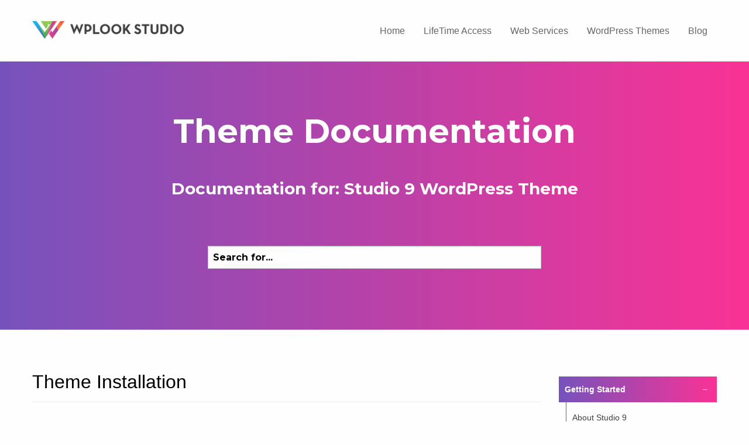

--- FILE ---
content_type: text/html; charset=UTF-8
request_url: https://wplook.com/docs/studio9-wordpress-theme/getting-started-studio9-wordpress-theme/theme-installation-2-3/
body_size: 12056
content:

<!DOCTYPE html>
<html lang="en-US">
<head>
	<!--  Basic Page Needs -->
	<meta charset="UTF-8" />
	<!-- Mobile Specific Meta -->
	<meta name="viewport" content="width=device-width, minimum-scale=1, maximum-scale=1" />
	<meta http-equiv="x-ua-compatible" content="IE=edge" >
		<meta name='robots' content='index, follow, max-image-preview:large, max-snippet:-1, max-video-preview:-1' />

	<!-- This site is optimized with the Yoast SEO plugin v26.8 - https://yoast.com/product/yoast-seo-wordpress/ -->
	<title>Theme Installation - WPlook Documentation</title>
	<link rel="canonical" href="https://wplook.com/docs/studio9-wordpress-theme/getting-started-studio9-wordpress-theme/theme-installation-2-3/" />
	<meta property="og:locale" content="en_US" />
	<meta property="og:type" content="article" />
	<meta property="og:title" content="Theme Installation - WPlook Documentation" />
	<meta property="og:description" content="Upload the Theme Using FTP To add a new theme to your WordPress installation you must follow these basic steps: Download the theme archive&nbsp;and extract the files it contains. Use a FTP client (we recommend&nbsp;FileZilla) to access your host web server and upload the extracted folder, named studio9-wpl, to the wp-content/themes/ directory. Follow the below [&hellip;]" />
	<meta property="og:url" content="https://wplook.com/docs/studio9-wordpress-theme/getting-started-studio9-wordpress-theme/theme-installation-2-3/" />
	<meta property="og:site_name" content="WPlook Documentation" />
	<meta property="article:published_time" content="2017-04-24T15:08:05+00:00" />
	<meta property="article:modified_time" content="2020-02-15T16:33:28+00:00" />
	<meta property="og:image" content="https://wplook.com/docs/wp-content/uploads/2016/03/login.jpg" />
	<meta property="og:image:width" content="1200" />
	<meta property="og:image:height" content="799" />
	<meta property="og:image:type" content="image/jpeg" />
	<meta name="author" content="Diana" />
	<meta name="twitter:card" content="summary_large_image" />
	<meta name="twitter:label1" content="Written by" />
	<meta name="twitter:data1" content="Diana" />
	<meta name="twitter:label2" content="Est. reading time" />
	<meta name="twitter:data2" content="2 minutes" />
	<script type="application/ld+json" class="yoast-schema-graph">{"@context":"https://schema.org","@graph":[{"@type":"Article","@id":"https://wplook.com/docs/studio9-wordpress-theme/getting-started-studio9-wordpress-theme/theme-installation-2-3/#article","isPartOf":{"@id":"https://wplook.com/docs/studio9-wordpress-theme/getting-started-studio9-wordpress-theme/theme-installation-2-3/"},"author":{"name":"Diana","@id":"https://wplook.com/docs/#/schema/person/8399cbf85da601ae37647ba05b48c083"},"headline":"Theme Installation","datePublished":"2017-04-24T15:08:05+00:00","dateModified":"2020-02-15T16:33:28+00:00","mainEntityOfPage":{"@id":"https://wplook.com/docs/studio9-wordpress-theme/getting-started-studio9-wordpress-theme/theme-installation-2-3/"},"wordCount":396,"commentCount":0,"image":{"@id":"https://wplook.com/docs/studio9-wordpress-theme/getting-started-studio9-wordpress-theme/theme-installation-2-3/#primaryimage"},"thumbnailUrl":"https://wplook.com/docs/wp-content/uploads/2016/03/login-1024x682.jpg","articleSection":["Getting Started"],"inLanguage":"en-US","potentialAction":[{"@type":"CommentAction","name":"Comment","target":["https://wplook.com/docs/studio9-wordpress-theme/getting-started-studio9-wordpress-theme/theme-installation-2-3/#respond"]}]},{"@type":"WebPage","@id":"https://wplook.com/docs/studio9-wordpress-theme/getting-started-studio9-wordpress-theme/theme-installation-2-3/","url":"https://wplook.com/docs/studio9-wordpress-theme/getting-started-studio9-wordpress-theme/theme-installation-2-3/","name":"Theme Installation - WPlook Documentation","isPartOf":{"@id":"https://wplook.com/docs/#website"},"primaryImageOfPage":{"@id":"https://wplook.com/docs/studio9-wordpress-theme/getting-started-studio9-wordpress-theme/theme-installation-2-3/#primaryimage"},"image":{"@id":"https://wplook.com/docs/studio9-wordpress-theme/getting-started-studio9-wordpress-theme/theme-installation-2-3/#primaryimage"},"thumbnailUrl":"https://wplook.com/docs/wp-content/uploads/2016/03/login-1024x682.jpg","datePublished":"2017-04-24T15:08:05+00:00","dateModified":"2020-02-15T16:33:28+00:00","author":{"@id":"https://wplook.com/docs/#/schema/person/8399cbf85da601ae37647ba05b48c083"},"breadcrumb":{"@id":"https://wplook.com/docs/studio9-wordpress-theme/getting-started-studio9-wordpress-theme/theme-installation-2-3/#breadcrumb"},"inLanguage":"en-US","potentialAction":[{"@type":"ReadAction","target":["https://wplook.com/docs/studio9-wordpress-theme/getting-started-studio9-wordpress-theme/theme-installation-2-3/"]}]},{"@type":"ImageObject","inLanguage":"en-US","@id":"https://wplook.com/docs/studio9-wordpress-theme/getting-started-studio9-wordpress-theme/theme-installation-2-3/#primaryimage","url":"https://wplook.com/docs/wp-content/uploads/2016/03/login.jpg","contentUrl":"https://wplook.com/docs/wp-content/uploads/2016/03/login.jpg","width":1200,"height":799,"caption":"yourdomain.com/wp-admin"},{"@type":"BreadcrumbList","@id":"https://wplook.com/docs/studio9-wordpress-theme/getting-started-studio9-wordpress-theme/theme-installation-2-3/#breadcrumb","itemListElement":[{"@type":"ListItem","position":1,"name":"Home","item":"https://wplook.com/docs/"},{"@type":"ListItem","position":2,"name":"Theme Installation"}]},{"@type":"WebSite","@id":"https://wplook.com/docs/#website","url":"https://wplook.com/docs/","name":"WPlook Documentation","description":"","potentialAction":[{"@type":"SearchAction","target":{"@type":"EntryPoint","urlTemplate":"https://wplook.com/docs/?s={search_term_string}"},"query-input":{"@type":"PropertyValueSpecification","valueRequired":true,"valueName":"search_term_string"}}],"inLanguage":"en-US"},{"@type":"Person","@id":"https://wplook.com/docs/#/schema/person/8399cbf85da601ae37647ba05b48c083","name":"Diana","image":{"@type":"ImageObject","inLanguage":"en-US","@id":"https://wplook.com/docs/#/schema/person/image/","url":"https://secure.gravatar.com/avatar/ce7ed656731aa4b7fd65a45da803f9fe4f95b2250f5aa105df6f4cfaffa7e55e?s=96&d=mm&r=g","contentUrl":"https://secure.gravatar.com/avatar/ce7ed656731aa4b7fd65a45da803f9fe4f95b2250f5aa105df6f4cfaffa7e55e?s=96&d=mm&r=g","caption":"Diana"},"url":"https://wplook.com/docs/author/diana/"}]}</script>
	<!-- / Yoast SEO plugin. -->


<link rel='dns-prefetch' href='//fonts.googleapis.com' />
<link rel="alternate" type="application/rss+xml" title="WPlook Documentation &raquo; Feed" href="https://wplook.com/docs/feed/" />
<link rel="alternate" type="application/rss+xml" title="WPlook Documentation &raquo; Comments Feed" href="https://wplook.com/docs/comments/feed/" />
<link rel="alternate" type="application/rss+xml" title="WPlook Documentation &raquo; Theme Installation Comments Feed" href="https://wplook.com/docs/studio9-wordpress-theme/getting-started-studio9-wordpress-theme/theme-installation-2-3/feed/" />
<link rel="alternate" title="oEmbed (JSON)" type="application/json+oembed" href="https://wplook.com/docs/wp-json/oembed/1.0/embed?url=https%3A%2F%2Fwplook.com%2Fdocs%2Fstudio9-wordpress-theme%2Fgetting-started-studio9-wordpress-theme%2Ftheme-installation-2-3%2F" />
<link rel="alternate" title="oEmbed (XML)" type="text/xml+oembed" href="https://wplook.com/docs/wp-json/oembed/1.0/embed?url=https%3A%2F%2Fwplook.com%2Fdocs%2Fstudio9-wordpress-theme%2Fgetting-started-studio9-wordpress-theme%2Ftheme-installation-2-3%2F&#038;format=xml" />
<style id='wp-img-auto-sizes-contain-inline-css' type='text/css'>
img:is([sizes=auto i],[sizes^="auto," i]){contain-intrinsic-size:3000px 1500px}
/*# sourceURL=wp-img-auto-sizes-contain-inline-css */
</style>
<style id='wp-emoji-styles-inline-css' type='text/css'>

	img.wp-smiley, img.emoji {
		display: inline !important;
		border: none !important;
		box-shadow: none !important;
		height: 1em !important;
		width: 1em !important;
		margin: 0 0.07em !important;
		vertical-align: -0.1em !important;
		background: none !important;
		padding: 0 !important;
	}
/*# sourceURL=wp-emoji-styles-inline-css */
</style>
<style id='wp-block-library-inline-css' type='text/css'>
:root{--wp-block-synced-color:#7a00df;--wp-block-synced-color--rgb:122,0,223;--wp-bound-block-color:var(--wp-block-synced-color);--wp-editor-canvas-background:#ddd;--wp-admin-theme-color:#007cba;--wp-admin-theme-color--rgb:0,124,186;--wp-admin-theme-color-darker-10:#006ba1;--wp-admin-theme-color-darker-10--rgb:0,107,160.5;--wp-admin-theme-color-darker-20:#005a87;--wp-admin-theme-color-darker-20--rgb:0,90,135;--wp-admin-border-width-focus:2px}@media (min-resolution:192dpi){:root{--wp-admin-border-width-focus:1.5px}}.wp-element-button{cursor:pointer}:root .has-very-light-gray-background-color{background-color:#eee}:root .has-very-dark-gray-background-color{background-color:#313131}:root .has-very-light-gray-color{color:#eee}:root .has-very-dark-gray-color{color:#313131}:root .has-vivid-green-cyan-to-vivid-cyan-blue-gradient-background{background:linear-gradient(135deg,#00d084,#0693e3)}:root .has-purple-crush-gradient-background{background:linear-gradient(135deg,#34e2e4,#4721fb 50%,#ab1dfe)}:root .has-hazy-dawn-gradient-background{background:linear-gradient(135deg,#faaca8,#dad0ec)}:root .has-subdued-olive-gradient-background{background:linear-gradient(135deg,#fafae1,#67a671)}:root .has-atomic-cream-gradient-background{background:linear-gradient(135deg,#fdd79a,#004a59)}:root .has-nightshade-gradient-background{background:linear-gradient(135deg,#330968,#31cdcf)}:root .has-midnight-gradient-background{background:linear-gradient(135deg,#020381,#2874fc)}:root{--wp--preset--font-size--normal:16px;--wp--preset--font-size--huge:42px}.has-regular-font-size{font-size:1em}.has-larger-font-size{font-size:2.625em}.has-normal-font-size{font-size:var(--wp--preset--font-size--normal)}.has-huge-font-size{font-size:var(--wp--preset--font-size--huge)}.has-text-align-center{text-align:center}.has-text-align-left{text-align:left}.has-text-align-right{text-align:right}.has-fit-text{white-space:nowrap!important}#end-resizable-editor-section{display:none}.aligncenter{clear:both}.items-justified-left{justify-content:flex-start}.items-justified-center{justify-content:center}.items-justified-right{justify-content:flex-end}.items-justified-space-between{justify-content:space-between}.screen-reader-text{border:0;clip-path:inset(50%);height:1px;margin:-1px;overflow:hidden;padding:0;position:absolute;width:1px;word-wrap:normal!important}.screen-reader-text:focus{background-color:#ddd;clip-path:none;color:#444;display:block;font-size:1em;height:auto;left:5px;line-height:normal;padding:15px 23px 14px;text-decoration:none;top:5px;width:auto;z-index:100000}html :where(.has-border-color){border-style:solid}html :where([style*=border-top-color]){border-top-style:solid}html :where([style*=border-right-color]){border-right-style:solid}html :where([style*=border-bottom-color]){border-bottom-style:solid}html :where([style*=border-left-color]){border-left-style:solid}html :where([style*=border-width]){border-style:solid}html :where([style*=border-top-width]){border-top-style:solid}html :where([style*=border-right-width]){border-right-style:solid}html :where([style*=border-bottom-width]){border-bottom-style:solid}html :where([style*=border-left-width]){border-left-style:solid}html :where(img[class*=wp-image-]){height:auto;max-width:100%}:where(figure){margin:0 0 1em}html :where(.is-position-sticky){--wp-admin--admin-bar--position-offset:var(--wp-admin--admin-bar--height,0px)}@media screen and (max-width:600px){html :where(.is-position-sticky){--wp-admin--admin-bar--position-offset:0px}}

/*# sourceURL=wp-block-library-inline-css */
</style><style id='wp-block-image-inline-css' type='text/css'>
.wp-block-image>a,.wp-block-image>figure>a{display:inline-block}.wp-block-image img{box-sizing:border-box;height:auto;max-width:100%;vertical-align:bottom}@media not (prefers-reduced-motion){.wp-block-image img.hide{visibility:hidden}.wp-block-image img.show{animation:show-content-image .4s}}.wp-block-image[style*=border-radius] img,.wp-block-image[style*=border-radius]>a{border-radius:inherit}.wp-block-image.has-custom-border img{box-sizing:border-box}.wp-block-image.aligncenter{text-align:center}.wp-block-image.alignfull>a,.wp-block-image.alignwide>a{width:100%}.wp-block-image.alignfull img,.wp-block-image.alignwide img{height:auto;width:100%}.wp-block-image .aligncenter,.wp-block-image .alignleft,.wp-block-image .alignright,.wp-block-image.aligncenter,.wp-block-image.alignleft,.wp-block-image.alignright{display:table}.wp-block-image .aligncenter>figcaption,.wp-block-image .alignleft>figcaption,.wp-block-image .alignright>figcaption,.wp-block-image.aligncenter>figcaption,.wp-block-image.alignleft>figcaption,.wp-block-image.alignright>figcaption{caption-side:bottom;display:table-caption}.wp-block-image .alignleft{float:left;margin:.5em 1em .5em 0}.wp-block-image .alignright{float:right;margin:.5em 0 .5em 1em}.wp-block-image .aligncenter{margin-left:auto;margin-right:auto}.wp-block-image :where(figcaption){margin-bottom:1em;margin-top:.5em}.wp-block-image.is-style-circle-mask img{border-radius:9999px}@supports ((-webkit-mask-image:none) or (mask-image:none)) or (-webkit-mask-image:none){.wp-block-image.is-style-circle-mask img{border-radius:0;-webkit-mask-image:url('data:image/svg+xml;utf8,<svg viewBox="0 0 100 100" xmlns="http://www.w3.org/2000/svg"><circle cx="50" cy="50" r="50"/></svg>');mask-image:url('data:image/svg+xml;utf8,<svg viewBox="0 0 100 100" xmlns="http://www.w3.org/2000/svg"><circle cx="50" cy="50" r="50"/></svg>');mask-mode:alpha;-webkit-mask-position:center;mask-position:center;-webkit-mask-repeat:no-repeat;mask-repeat:no-repeat;-webkit-mask-size:contain;mask-size:contain}}:root :where(.wp-block-image.is-style-rounded img,.wp-block-image .is-style-rounded img){border-radius:9999px}.wp-block-image figure{margin:0}.wp-lightbox-container{display:flex;flex-direction:column;position:relative}.wp-lightbox-container img{cursor:zoom-in}.wp-lightbox-container img:hover+button{opacity:1}.wp-lightbox-container button{align-items:center;backdrop-filter:blur(16px) saturate(180%);background-color:#5a5a5a40;border:none;border-radius:4px;cursor:zoom-in;display:flex;height:20px;justify-content:center;opacity:0;padding:0;position:absolute;right:16px;text-align:center;top:16px;width:20px;z-index:100}@media not (prefers-reduced-motion){.wp-lightbox-container button{transition:opacity .2s ease}}.wp-lightbox-container button:focus-visible{outline:3px auto #5a5a5a40;outline:3px auto -webkit-focus-ring-color;outline-offset:3px}.wp-lightbox-container button:hover{cursor:pointer;opacity:1}.wp-lightbox-container button:focus{opacity:1}.wp-lightbox-container button:focus,.wp-lightbox-container button:hover,.wp-lightbox-container button:not(:hover):not(:active):not(.has-background){background-color:#5a5a5a40;border:none}.wp-lightbox-overlay{box-sizing:border-box;cursor:zoom-out;height:100vh;left:0;overflow:hidden;position:fixed;top:0;visibility:hidden;width:100%;z-index:100000}.wp-lightbox-overlay .close-button{align-items:center;cursor:pointer;display:flex;justify-content:center;min-height:40px;min-width:40px;padding:0;position:absolute;right:calc(env(safe-area-inset-right) + 16px);top:calc(env(safe-area-inset-top) + 16px);z-index:5000000}.wp-lightbox-overlay .close-button:focus,.wp-lightbox-overlay .close-button:hover,.wp-lightbox-overlay .close-button:not(:hover):not(:active):not(.has-background){background:none;border:none}.wp-lightbox-overlay .lightbox-image-container{height:var(--wp--lightbox-container-height);left:50%;overflow:hidden;position:absolute;top:50%;transform:translate(-50%,-50%);transform-origin:top left;width:var(--wp--lightbox-container-width);z-index:9999999999}.wp-lightbox-overlay .wp-block-image{align-items:center;box-sizing:border-box;display:flex;height:100%;justify-content:center;margin:0;position:relative;transform-origin:0 0;width:100%;z-index:3000000}.wp-lightbox-overlay .wp-block-image img{height:var(--wp--lightbox-image-height);min-height:var(--wp--lightbox-image-height);min-width:var(--wp--lightbox-image-width);width:var(--wp--lightbox-image-width)}.wp-lightbox-overlay .wp-block-image figcaption{display:none}.wp-lightbox-overlay button{background:none;border:none}.wp-lightbox-overlay .scrim{background-color:#fff;height:100%;opacity:.9;position:absolute;width:100%;z-index:2000000}.wp-lightbox-overlay.active{visibility:visible}@media not (prefers-reduced-motion){.wp-lightbox-overlay.active{animation:turn-on-visibility .25s both}.wp-lightbox-overlay.active img{animation:turn-on-visibility .35s both}.wp-lightbox-overlay.show-closing-animation:not(.active){animation:turn-off-visibility .35s both}.wp-lightbox-overlay.show-closing-animation:not(.active) img{animation:turn-off-visibility .25s both}.wp-lightbox-overlay.zoom.active{animation:none;opacity:1;visibility:visible}.wp-lightbox-overlay.zoom.active .lightbox-image-container{animation:lightbox-zoom-in .4s}.wp-lightbox-overlay.zoom.active .lightbox-image-container img{animation:none}.wp-lightbox-overlay.zoom.active .scrim{animation:turn-on-visibility .4s forwards}.wp-lightbox-overlay.zoom.show-closing-animation:not(.active){animation:none}.wp-lightbox-overlay.zoom.show-closing-animation:not(.active) .lightbox-image-container{animation:lightbox-zoom-out .4s}.wp-lightbox-overlay.zoom.show-closing-animation:not(.active) .lightbox-image-container img{animation:none}.wp-lightbox-overlay.zoom.show-closing-animation:not(.active) .scrim{animation:turn-off-visibility .4s forwards}}@keyframes show-content-image{0%{visibility:hidden}99%{visibility:hidden}to{visibility:visible}}@keyframes turn-on-visibility{0%{opacity:0}to{opacity:1}}@keyframes turn-off-visibility{0%{opacity:1;visibility:visible}99%{opacity:0;visibility:visible}to{opacity:0;visibility:hidden}}@keyframes lightbox-zoom-in{0%{transform:translate(calc((-100vw + var(--wp--lightbox-scrollbar-width))/2 + var(--wp--lightbox-initial-left-position)),calc(-50vh + var(--wp--lightbox-initial-top-position))) scale(var(--wp--lightbox-scale))}to{transform:translate(-50%,-50%) scale(1)}}@keyframes lightbox-zoom-out{0%{transform:translate(-50%,-50%) scale(1);visibility:visible}99%{visibility:visible}to{transform:translate(calc((-100vw + var(--wp--lightbox-scrollbar-width))/2 + var(--wp--lightbox-initial-left-position)),calc(-50vh + var(--wp--lightbox-initial-top-position))) scale(var(--wp--lightbox-scale));visibility:hidden}}
/*# sourceURL=https://wplook.com/docs/wp-includes/blocks/image/style.min.css */
</style>
<style id='global-styles-inline-css' type='text/css'>
:root{--wp--preset--aspect-ratio--square: 1;--wp--preset--aspect-ratio--4-3: 4/3;--wp--preset--aspect-ratio--3-4: 3/4;--wp--preset--aspect-ratio--3-2: 3/2;--wp--preset--aspect-ratio--2-3: 2/3;--wp--preset--aspect-ratio--16-9: 16/9;--wp--preset--aspect-ratio--9-16: 9/16;--wp--preset--color--black: #000000;--wp--preset--color--cyan-bluish-gray: #abb8c3;--wp--preset--color--white: #ffffff;--wp--preset--color--pale-pink: #f78da7;--wp--preset--color--vivid-red: #cf2e2e;--wp--preset--color--luminous-vivid-orange: #ff6900;--wp--preset--color--luminous-vivid-amber: #fcb900;--wp--preset--color--light-green-cyan: #7bdcb5;--wp--preset--color--vivid-green-cyan: #00d084;--wp--preset--color--pale-cyan-blue: #8ed1fc;--wp--preset--color--vivid-cyan-blue: #0693e3;--wp--preset--color--vivid-purple: #9b51e0;--wp--preset--gradient--vivid-cyan-blue-to-vivid-purple: linear-gradient(135deg,rgb(6,147,227) 0%,rgb(155,81,224) 100%);--wp--preset--gradient--light-green-cyan-to-vivid-green-cyan: linear-gradient(135deg,rgb(122,220,180) 0%,rgb(0,208,130) 100%);--wp--preset--gradient--luminous-vivid-amber-to-luminous-vivid-orange: linear-gradient(135deg,rgb(252,185,0) 0%,rgb(255,105,0) 100%);--wp--preset--gradient--luminous-vivid-orange-to-vivid-red: linear-gradient(135deg,rgb(255,105,0) 0%,rgb(207,46,46) 100%);--wp--preset--gradient--very-light-gray-to-cyan-bluish-gray: linear-gradient(135deg,rgb(238,238,238) 0%,rgb(169,184,195) 100%);--wp--preset--gradient--cool-to-warm-spectrum: linear-gradient(135deg,rgb(74,234,220) 0%,rgb(151,120,209) 20%,rgb(207,42,186) 40%,rgb(238,44,130) 60%,rgb(251,105,98) 80%,rgb(254,248,76) 100%);--wp--preset--gradient--blush-light-purple: linear-gradient(135deg,rgb(255,206,236) 0%,rgb(152,150,240) 100%);--wp--preset--gradient--blush-bordeaux: linear-gradient(135deg,rgb(254,205,165) 0%,rgb(254,45,45) 50%,rgb(107,0,62) 100%);--wp--preset--gradient--luminous-dusk: linear-gradient(135deg,rgb(255,203,112) 0%,rgb(199,81,192) 50%,rgb(65,88,208) 100%);--wp--preset--gradient--pale-ocean: linear-gradient(135deg,rgb(255,245,203) 0%,rgb(182,227,212) 50%,rgb(51,167,181) 100%);--wp--preset--gradient--electric-grass: linear-gradient(135deg,rgb(202,248,128) 0%,rgb(113,206,126) 100%);--wp--preset--gradient--midnight: linear-gradient(135deg,rgb(2,3,129) 0%,rgb(40,116,252) 100%);--wp--preset--font-size--small: 13px;--wp--preset--font-size--medium: 20px;--wp--preset--font-size--large: 36px;--wp--preset--font-size--x-large: 42px;--wp--preset--spacing--20: 0.44rem;--wp--preset--spacing--30: 0.67rem;--wp--preset--spacing--40: 1rem;--wp--preset--spacing--50: 1.5rem;--wp--preset--spacing--60: 2.25rem;--wp--preset--spacing--70: 3.38rem;--wp--preset--spacing--80: 5.06rem;--wp--preset--shadow--natural: 6px 6px 9px rgba(0, 0, 0, 0.2);--wp--preset--shadow--deep: 12px 12px 50px rgba(0, 0, 0, 0.4);--wp--preset--shadow--sharp: 6px 6px 0px rgba(0, 0, 0, 0.2);--wp--preset--shadow--outlined: 6px 6px 0px -3px rgb(255, 255, 255), 6px 6px rgb(0, 0, 0);--wp--preset--shadow--crisp: 6px 6px 0px rgb(0, 0, 0);}:where(.is-layout-flex){gap: 0.5em;}:where(.is-layout-grid){gap: 0.5em;}body .is-layout-flex{display: flex;}.is-layout-flex{flex-wrap: wrap;align-items: center;}.is-layout-flex > :is(*, div){margin: 0;}body .is-layout-grid{display: grid;}.is-layout-grid > :is(*, div){margin: 0;}:where(.wp-block-columns.is-layout-flex){gap: 2em;}:where(.wp-block-columns.is-layout-grid){gap: 2em;}:where(.wp-block-post-template.is-layout-flex){gap: 1.25em;}:where(.wp-block-post-template.is-layout-grid){gap: 1.25em;}.has-black-color{color: var(--wp--preset--color--black) !important;}.has-cyan-bluish-gray-color{color: var(--wp--preset--color--cyan-bluish-gray) !important;}.has-white-color{color: var(--wp--preset--color--white) !important;}.has-pale-pink-color{color: var(--wp--preset--color--pale-pink) !important;}.has-vivid-red-color{color: var(--wp--preset--color--vivid-red) !important;}.has-luminous-vivid-orange-color{color: var(--wp--preset--color--luminous-vivid-orange) !important;}.has-luminous-vivid-amber-color{color: var(--wp--preset--color--luminous-vivid-amber) !important;}.has-light-green-cyan-color{color: var(--wp--preset--color--light-green-cyan) !important;}.has-vivid-green-cyan-color{color: var(--wp--preset--color--vivid-green-cyan) !important;}.has-pale-cyan-blue-color{color: var(--wp--preset--color--pale-cyan-blue) !important;}.has-vivid-cyan-blue-color{color: var(--wp--preset--color--vivid-cyan-blue) !important;}.has-vivid-purple-color{color: var(--wp--preset--color--vivid-purple) !important;}.has-black-background-color{background-color: var(--wp--preset--color--black) !important;}.has-cyan-bluish-gray-background-color{background-color: var(--wp--preset--color--cyan-bluish-gray) !important;}.has-white-background-color{background-color: var(--wp--preset--color--white) !important;}.has-pale-pink-background-color{background-color: var(--wp--preset--color--pale-pink) !important;}.has-vivid-red-background-color{background-color: var(--wp--preset--color--vivid-red) !important;}.has-luminous-vivid-orange-background-color{background-color: var(--wp--preset--color--luminous-vivid-orange) !important;}.has-luminous-vivid-amber-background-color{background-color: var(--wp--preset--color--luminous-vivid-amber) !important;}.has-light-green-cyan-background-color{background-color: var(--wp--preset--color--light-green-cyan) !important;}.has-vivid-green-cyan-background-color{background-color: var(--wp--preset--color--vivid-green-cyan) !important;}.has-pale-cyan-blue-background-color{background-color: var(--wp--preset--color--pale-cyan-blue) !important;}.has-vivid-cyan-blue-background-color{background-color: var(--wp--preset--color--vivid-cyan-blue) !important;}.has-vivid-purple-background-color{background-color: var(--wp--preset--color--vivid-purple) !important;}.has-black-border-color{border-color: var(--wp--preset--color--black) !important;}.has-cyan-bluish-gray-border-color{border-color: var(--wp--preset--color--cyan-bluish-gray) !important;}.has-white-border-color{border-color: var(--wp--preset--color--white) !important;}.has-pale-pink-border-color{border-color: var(--wp--preset--color--pale-pink) !important;}.has-vivid-red-border-color{border-color: var(--wp--preset--color--vivid-red) !important;}.has-luminous-vivid-orange-border-color{border-color: var(--wp--preset--color--luminous-vivid-orange) !important;}.has-luminous-vivid-amber-border-color{border-color: var(--wp--preset--color--luminous-vivid-amber) !important;}.has-light-green-cyan-border-color{border-color: var(--wp--preset--color--light-green-cyan) !important;}.has-vivid-green-cyan-border-color{border-color: var(--wp--preset--color--vivid-green-cyan) !important;}.has-pale-cyan-blue-border-color{border-color: var(--wp--preset--color--pale-cyan-blue) !important;}.has-vivid-cyan-blue-border-color{border-color: var(--wp--preset--color--vivid-cyan-blue) !important;}.has-vivid-purple-border-color{border-color: var(--wp--preset--color--vivid-purple) !important;}.has-vivid-cyan-blue-to-vivid-purple-gradient-background{background: var(--wp--preset--gradient--vivid-cyan-blue-to-vivid-purple) !important;}.has-light-green-cyan-to-vivid-green-cyan-gradient-background{background: var(--wp--preset--gradient--light-green-cyan-to-vivid-green-cyan) !important;}.has-luminous-vivid-amber-to-luminous-vivid-orange-gradient-background{background: var(--wp--preset--gradient--luminous-vivid-amber-to-luminous-vivid-orange) !important;}.has-luminous-vivid-orange-to-vivid-red-gradient-background{background: var(--wp--preset--gradient--luminous-vivid-orange-to-vivid-red) !important;}.has-very-light-gray-to-cyan-bluish-gray-gradient-background{background: var(--wp--preset--gradient--very-light-gray-to-cyan-bluish-gray) !important;}.has-cool-to-warm-spectrum-gradient-background{background: var(--wp--preset--gradient--cool-to-warm-spectrum) !important;}.has-blush-light-purple-gradient-background{background: var(--wp--preset--gradient--blush-light-purple) !important;}.has-blush-bordeaux-gradient-background{background: var(--wp--preset--gradient--blush-bordeaux) !important;}.has-luminous-dusk-gradient-background{background: var(--wp--preset--gradient--luminous-dusk) !important;}.has-pale-ocean-gradient-background{background: var(--wp--preset--gradient--pale-ocean) !important;}.has-electric-grass-gradient-background{background: var(--wp--preset--gradient--electric-grass) !important;}.has-midnight-gradient-background{background: var(--wp--preset--gradient--midnight) !important;}.has-small-font-size{font-size: var(--wp--preset--font-size--small) !important;}.has-medium-font-size{font-size: var(--wp--preset--font-size--medium) !important;}.has-large-font-size{font-size: var(--wp--preset--font-size--large) !important;}.has-x-large-font-size{font-size: var(--wp--preset--font-size--x-large) !important;}
/*# sourceURL=global-styles-inline-css */
</style>

<style id='classic-theme-styles-inline-css' type='text/css'>
/*! This file is auto-generated */
.wp-block-button__link{color:#fff;background-color:#32373c;border-radius:9999px;box-shadow:none;text-decoration:none;padding:calc(.667em + 2px) calc(1.333em + 2px);font-size:1.125em}.wp-block-file__button{background:#32373c;color:#fff;text-decoration:none}
/*# sourceURL=/wp-includes/css/classic-themes.min.css */
</style>
<link rel='stylesheet' id='vendors-css' href='https://wplook.com/docs/wp-content/themes/documentation-wpl/assets/styles/vendors.min.css?ver=6.9' type='text/css' media='all' />
<link rel='stylesheet' id='google-fonts-css' href='//fonts.googleapis.com/css?family=Lato%3A300%7CHind%3A400%2C500%2C300%2C600%2C700%7CMontserrat%3A700&#038;ver=6.9' type='text/css' media='all' />
<link rel='stylesheet' id='documentation-style-css' href='https://wplook.com/docs/wp-content/themes/documentation-wpl/style.css?ver=2.0' type='text/css' media='all' />
<link rel='stylesheet' id='wp-block-heading-css' href='https://wplook.com/docs/wp-includes/blocks/heading/style.min.css?ver=6.9' type='text/css' media='all' />
<link rel='stylesheet' id='wp-block-paragraph-css' href='https://wplook.com/docs/wp-includes/blocks/paragraph/style.min.css?ver=6.9' type='text/css' media='all' />
<link rel='stylesheet' id='wp-block-list-css' href='https://wplook.com/docs/wp-includes/blocks/list/style.min.css?ver=6.9' type='text/css' media='all' />
<script type="text/javascript" src="https://wplook.com/docs/wp-includes/js/jquery/jquery.min.js?ver=3.7.1" id="jquery-core-js"></script>
<script type="text/javascript" src="https://wplook.com/docs/wp-includes/js/jquery/jquery-migrate.min.js?ver=3.4.1" id="jquery-migrate-js"></script>
<link rel="https://api.w.org/" href="https://wplook.com/docs/wp-json/" /><link rel="alternate" title="JSON" type="application/json" href="https://wplook.com/docs/wp-json/wp/v2/posts/3635" /><link rel="EditURI" type="application/rsd+xml" title="RSD" href="https://wplook.com/docs/xmlrpc.php?rsd" />
<meta name="generator" content="WordPress 6.9" />
<link rel='shortlink' href='https://wplook.com/docs/?p=3635' />
		<!-- Google Tag Manager -->
		<script>(function(w,d,s,l,i){w[l]=w[l]||[];w[l].push({'gtm.start':
		new Date().getTime(),event:'gtm.js'});var f=d.getElementsByTagName(s)[0],
		j=d.createElement(s),dl=l!='dataLayer'?'&l='+l:'';j.async=true;j.src=
		'https://www.googletagmanager.com/gtm.js?id='+i+dl;f.parentNode.insertBefore(j,f);
		})(window,document,'script','dataLayer','GTM-MJVF5XN');</script>
		<!-- End Google Tag Manager -->
	</head>
<body class="wp-singular post-template-default single single-post postid-3635 single-format-standard wp-theme-documentation-wpl">
<div class="wrapper">
	<header class="header">
		<div class="grid-container">
			<div class="grid-x grid-margin-x">
				<div class="cell small-12 medium-6 large-4">
					<a class="header-logo" href="https://wplook.com/docs/" title="WPlook Documentation - " rel="home">
						<img src="https://wplook.com/docs/wp-content/themes/documentation-wpl/assets/images/wplook-logo.png" alt="WPlook WordPress Themes Documentation" />
																	</a>
				</div>
				<div class="cell small-12 medium-auto">
					<div class="header-inner">
						<nav class="nav">
							<ul id="menu-main-menu" class="menu"><li id="menu-item-4" class="menu-item menu-item-type-custom menu-item-object-custom menu-item-home menu-item-4"><a href="https://wplook.com/docs">Home</a></li>
<li id="menu-item-3909" class="menu-item menu-item-type-custom menu-item-object-custom menu-item-3909"><a href="https://wplook.com/product/themes/bundle/lifetime-access/">LifeTime Access</a></li>
<li id="menu-item-3841" class="menu-item menu-item-type-custom menu-item-object-custom menu-item-3841"><a href="https://wplook.ca/?utm_source=wplook_docs&#038;utm_medium=link&#038;utm_term=header">Web Services</a></li>
<li id="menu-item-2035" class="menu-item menu-item-type-custom menu-item-object-custom menu-item-2035"><a href="https://wplook.com/wordpress/themes/">WordPress Themes</a></li>
<li id="menu-item-3698" class="menu-item menu-item-type-custom menu-item-object-custom menu-item-3698"><a href="https://wplook.com/blog/">Blog</a></li>
</ul>						</nav><!-- /.nav -->
					</div><!-- /.header-inner -->
				</div>
			</div>
		</div>
	</header><!-- /.header -->


	<div class="main">
		<div class="home-teaser">
	<div class="grid-container">
		<div class="grid-x grid-margin-x">
			<div class="cell small-12">
				<h1>Theme Documentation</h1>
											<h2><a href="https://wplook.com/docs/category/studio9-wordpress-theme/" title="Category Name">Documentation for: Studio 9 WordPress Theme</a></h>
					
					<div class="grid-x grid-margin-x align-center">
						<div class="cell small-12 medium-6 medium-centered">
							
<br />
<br />
<form role="search" method="get" id="searchform" action="https://wplook.com/docs/">
	<div>
		<input type="text" value="Search for..." name="s" id="s" onfocus="if(this.value==this.defaultValue)this.value='';" onblur="if(this.value=='')this.value=this.defaultValue;"/>
	</div>
</form>
						</div>
					</div>
			</div>
		</div>
	</div>
</div>

		<div class="main-body">

			<div class="grid-container">
				<div class="grid-x grid-margin-x">
					<div class="cell small-12 medium-9">
						<div class="content">
																								<article id="post-3635" class="single-post-documentation post-3635 post type-post status-publish format-standard hentry category-getting-started-studio9-wordpress-theme" >
	<h1 class="post-title entry-title">Theme Installation</h1>	<div class="entry-content">
		
<h2 class="wp-block-heading" id="upload-the-theme">Upload the Theme</h2>



<h3 class="wp-block-heading" id="using-ftp">Using FTP</h3>



<p>To add a new theme to your WordPress installation you must follow these basic steps:</p>



<ol class="wp-block-list"><li><a href="https://wplook.com/my-account" target="_blank" rel="noopener noreferrer">Download the theme archive</a>&nbsp;and extract the files it contains.</li><li>Use a FTP client (we recommend&nbsp;<a href="http://filezilla-project.org/" target="_blank" rel="noopener noreferrer">FileZilla</a>) to access your host web server and upload the extracted folder, named <em>studio9-wpl</em>, to the <code>wp-content/themes/</code> directory.</li><li>Follow the below instructions to activate the theme.</li></ol>



<h3 class="wp-block-heading" id="using-the-administration-panel">Using the Administration Panel</h3>



<ol class="wp-block-list"><li><a href="https://wplook.com/my-account" target="_blank" rel="noopener noreferrer">Download the theme archive</a>&nbsp;and extract the files it contains.</li><li>Log into the WordPress Administration Panel.</li><li>Select the <strong>Appearance&nbsp;</strong>→&nbsp;<strong>Themes</strong> from the main menu.</li><li>Click on&nbsp;<strong>Add New</strong> at the top of the page.</li><li>Click on&nbsp;<strong>Upload&nbsp;Theme</strong>&nbsp;at the top of the page.</li><li>Click <strong>Upload</strong>, select the theme archive you&#8217;ve downloaded in step 1, named <em>studio9</em><em>-wpl.zip</em>&nbsp;and and click&nbsp;<strong>Install Now</strong>.</li><li>Follow the below instructions to activate the theme.</li></ol>



<h2 class="wp-block-heading" id="activate-the-theme">Activate the Theme</h2>



<ol class="wp-block-list"><li>Log into the WordPress Administration Panel<strong>.</strong>
</li></ol>



<figure class="wp-block-image alignnone size-large wp-image-30"><img fetchpriority="high" decoding="async" width="1024" height="682" src="https://wplook.com/docs/wp-content/uploads/2016/03/login-1024x682.jpg" alt="wp-admin" class="wp-image-30" srcset="https://wplook.com/docs/wp-content/uploads/2016/03/login-1024x682.jpg 1024w, https://wplook.com/docs/wp-content/uploads/2016/03/login-300x200.jpg 300w, https://wplook.com/docs/wp-content/uploads/2016/03/login-768x511.jpg 768w, https://wplook.com/docs/wp-content/uploads/2016/03/login-450x300.jpg 450w, https://wplook.com/docs/wp-content/uploads/2016/03/login-600x400.jpg 600w, https://wplook.com/docs/wp-content/uploads/2016/03/login.jpg 1200w, https://wplook.com/docs/wp-content/uploads/2016/03/login-900x599.jpg 900w" sizes="(max-width: 1024px) 100vw, 1024px" /><figcaption>yourdomain.com/wp-admin</figcaption></figure>



<ol class="wp-block-list" start="2"><li>Select the <strong>Appearance </strong>→ <strong>Themes</strong> from the main menu. </li></ol>



<div class="wp-block-image wp-image-3637 size-full"><figure class="aligncenter"><img decoding="async" width="1680" height="777" src="https://wplook.com/docs/wp-content/uploads/2017/04/studio-9.jpg" alt="" class="wp-image-3637" srcset="https://wplook.com/docs/wp-content/uploads/2017/04/studio-9.jpg 1680w, https://wplook.com/docs/wp-content/uploads/2017/04/studio-9-300x139.jpg 300w, https://wplook.com/docs/wp-content/uploads/2017/04/studio-9-768x355.jpg 768w, https://wplook.com/docs/wp-content/uploads/2017/04/studio-9-1024x474.jpg 1024w, https://wplook.com/docs/wp-content/uploads/2017/04/studio-9-450x208.jpg 450w, https://wplook.com/docs/wp-content/uploads/2017/04/studio-9-600x278.jpg 600w, https://wplook.com/docs/wp-content/uploads/2017/04/studio-9-1200x555.jpg 1200w, https://wplook.com/docs/wp-content/uploads/2017/04/studio-9-900x416.jpg 900w" sizes="(max-width: 1680px) 100vw, 1680px" /><figcaption><strong>Appearance → Themes</strong></figcaption></figure></div>



<ol class="wp-block-list" start="3"><li>Hover over <strong>Studio9 WPL</strong> and click on <strong>Activate</strong> to enable the theme.</li></ol>



<h2 class="wp-block-heading" id="update-the-theme">Update the theme</h2>



<ol class="wp-block-list"><li>Make a Backup.</li><li>Log into the WordPress Administration Panel.</li><li>Select the&nbsp;<strong>Appearance&nbsp;</strong>→&nbsp;<strong>Themes</strong>&nbsp;from the main menu.</li><li>Activate another theme, like the WordPress&#8217; default, Twenty Sixteen.</li><li>Delete the theme (Studio9 WPL).</li><li>Upload the <em>studio9</em><em>-wpl.zip</em> file as described above.</li><li>Activate the&nbsp;theme you used before the update<strong>.</strong></li></ol>



<p style="color:#ffffff" class="has-text-color has-background has-vivid-cyan-blue-background-color">If you are also using the Studio9 Child Theme, never update or delete it, and update the parent theme, Studio9 WPL instead. Updating the child theme will cause you to lose custom modifications to your site.</p>



<p style="color:#ffffff" class="has-text-color has-background has-vivid-cyan-blue-background-color">If you Update the theme to Version 2.0, Deactivate the WPlook Shortcode Plugin.</p>



<h2 class="wp-block-heading" id="troubleshooting">Troubleshooting</h2>



<h3 class="wp-block-heading" id="missing-stylesheet">Missing Stylesheet</h3>



<p>A common issue that can occur with users new to installing WordPress themes is a “Stylesheet is missing” error message being displayed when trying to upload or activate the theme.</p>



<p>This error message does not mean that the theme is not working, it simply means it has been uploaded incorrectly. Luckily, there is a very easy fix.</p>



<p>If you have uploaded the theme though the WordPress Administration Panel, try deleting the theme from your site and uploading the <em>studio9</em><em>-wpl.zip</em> file again.</p>



<p>If you uploaded the theme using FTP, navigate to the theme directory (<code>wp-content/themes/studio9-wpl/</code>) and try uploading the&nbsp;<em>style.css</em> file again.</p>
	</div>
	<div class="entry-footer">
		<div class="grid-container">
			<div class="grid-x grid-margin-x">
				<div class="cell small-12 medium-6">
					<p class="last-modified">Last modified: <span class="updated">February 15, 2020</span></p>
				</div>
				<div class="cell small-12 medium-6">
					<div class="next-post">
						<a href="https://wplook.com/docs/studio9-wordpress-theme/getting-started-studio9-wordpress-theme/dummy-content-14/" rel="prev">Continue reading <i class="fa fa-chevron-right"></i></a>					</div>
				</div>
			</div>
		</div>
	</div>
	<div class="vcard">
		<span class="fn">WPlook Themes</span>
	</div>
</article>
																						</div>
					</div>

					<div class="cell small-12 medium-3">
						<div class="right-sidebar">
		<ul class="accordion" data-accordion>
		<li class="accordion-item is-active" data-accordion-item><a class="accordion-title">Getting Started</a><div class="accordion-content" data-tab-content><div class="active-submenu"><a class="is-not-current" href="https://wplook.com/docs/studio9-wordpress-theme/getting-started-studio9-wordpress-theme/about-studio9/">About Studio 9</a><a class="is-not-current" href="https://wplook.com/docs/studio9-wordpress-theme/getting-started-studio9-wordpress-theme/requirements-14/">Requirements</a><a class="current" href="https://wplook.com/docs/studio9-wordpress-theme/getting-started-studio9-wordpress-theme/theme-installation-2-3/">Theme Installation</a><a class="is-not-current" href="https://wplook.com/docs/studio9-wordpress-theme/getting-started-studio9-wordpress-theme/dummy-content-14/">Dummy Content</a><a class="is-not-current" href="https://wplook.com/docs/studio9-wordpress-theme/getting-started-studio9-wordpress-theme/customizer-3/">Customizer</a><a class="is-not-current" href="https://wplook.com/docs/studio9-wordpress-theme/getting-started-studio9-wordpress-theme/child-theme-14/">Child Theme</a></div></div></li><li class="accordion-item is-not-active" data-accordion-item><a class="accordion-title">Theme Options</a><div class="accordion-content" data-tab-content><div class="active-submenu"><a class="is-not-current" href="https://wplook.com/docs/studio9-wordpress-theme/theme-options-studio9-wordpress-theme/what-are-theme-options-5/">What are Theme Options?</a><a class="is-not-current" href="https://wplook.com/docs/studio9-wordpress-theme/theme-options-studio9-wordpress-theme/header-settings/">Header Settings</a><a class="is-not-current" href="https://wplook.com/docs/studio9-wordpress-theme/theme-options-studio9-wordpress-theme/blog-settings-7/">Blog Settings</a><a class="is-not-current" href="https://wplook.com/docs/studio9-wordpress-theme/theme-options-studio9-wordpress-theme/portofolio-settings/">Portofolio Settings</a><a class="is-not-current" href="https://wplook.com/docs/studio9-wordpress-theme/theme-options-studio9-wordpress-theme/api-settings-4/">API Settings</a></div></div></li><li class="accordion-item is-not-active" data-accordion-item><a class="accordion-title">Posts</a><div class="accordion-content" data-tab-content><div class="active-submenu"><a class="is-not-current" href="https://wplook.com/docs/studio9-wordpress-theme/posts-studio9-wordpress-theme/tips-writing-posts-15-2/">Tips for Writing Posts</a><a class="is-not-current" href="https://wplook.com/docs/studio9-wordpress-theme/posts-studio9-wordpress-theme/all-posts-15/">All Posts</a><a class="is-not-current" href="https://wplook.com/docs/studio9-wordpress-theme/posts-studio9-wordpress-theme/add-new-post-15/">Add New Post</a><a class="is-not-current" href="https://wplook.com/docs/studio9-wordpress-theme/posts-studio9-wordpress-theme/categories-29-2/">Categories</a><a class="is-not-current" href="https://wplook.com/docs/studio9-wordpress-theme/posts-studio9-wordpress-theme/tags-15/">Tags</a></div></div></li><li class="accordion-item is-not-active" data-accordion-item><a class="accordion-title">Pages</a><div class="accordion-content" data-tab-content><div class="active-submenu"><a class="is-not-current" href="https://wplook.com/docs/studio9-wordpress-theme/pages-studio9-wordpress-theme/all-pages-14/">All Pages</a><a class="is-not-current" href="https://wplook.com/docs/studio9-wordpress-theme/pages-studio9-wordpress-theme/add-new-page-15/">Add New Page</a></div></div></li><li class="accordion-item is-not-active" data-accordion-item><a class="accordion-title">Portofolio</a><div class="accordion-content" data-tab-content><div class="active-submenu"><a class="is-not-current" href="https://wplook.com/docs/studio9-wordpress-theme/portofolio/all-projects-8/">All Projects</a><a class="is-not-current" href="https://wplook.com/docs/studio9-wordpress-theme/portofolio/add-new-project-5-3/">Add New Project</a><a class="is-not-current" href="https://wplook.com/docs/studio9-wordpress-theme/portofolio/project-categories/">Project Categories</a><a class="is-not-current" href="https://wplook.com/docs/studio9-wordpress-theme/portofolio/project-deliverable/">Project Deliverable</a></div></div></li><li class="accordion-item is-not-active" data-accordion-item><a class="accordion-title">WooCommerce</a><div class="accordion-content" data-tab-content><div class="active-submenu"><a class="is-not-current" href="https://wplook.com/docs/studio9-wordpress-theme/woocommerce-studio9-wordpress-theme/what-is-woocommerce-11/">What is WooCommerce?</a><a class="is-not-current" href="https://wplook.com/docs/studio9-wordpress-theme/woocommerce-studio9-wordpress-theme/managing-orders-10/">Managing Orders</a><a class="is-not-current" href="https://wplook.com/docs/studio9-wordpress-theme/woocommerce-studio9-wordpress-theme/add-new-product-10/">Add New Product</a><a class="is-not-current" href="https://wplook.com/docs/studio9-wordpress-theme/woocommerce-studio9-wordpress-theme/setting-up-woocommerce-10/">Setting Up WooCommerce</a><a class="is-not-current" href="https://wplook.com/docs/studio9-wordpress-theme/woocommerce-studio9-wordpress-theme/all-products-9/">All Products</a></div></div></li><li class="accordion-item is-not-active" data-accordion-item><a class="accordion-title">Multilingual</a><div class="accordion-content" data-tab-content><div class="active-submenu"><a class="is-not-current" href="https://wplook.com/docs/studio9-wordpress-theme/multilingual-studio9-wordpress-theme/translating-the-theme-14/">Translating The Theme</a><a class="is-not-current" href="https://wplook.com/docs/studio9-wordpress-theme/multilingual-studio9-wordpress-theme/configuring-site-language-15/">Configuring Site Language</a><a class="is-not-current" href="https://wplook.com/docs/studio9-wordpress-theme/multilingual-studio9-wordpress-theme/add-new-languages-14/">Add New Languages</a></div></div></li><li class="accordion-item is-not-active" data-accordion-item><a class="accordion-title">Contact Form</a><div class="accordion-content" data-tab-content><div class="active-submenu"><a class="is-not-current" href="https://wplook.com/docs/studio9-wordpress-theme/contact-form/authoring-contact-forms-16/">Authoring Contact Forms</a></div></div></li><li class="accordion-item is-not-active" data-accordion-item><a class="accordion-title">WordPress Settings</a><div class="accordion-content" data-tab-content><div class="active-submenu"><a class="is-not-current" href="https://wplook.com/docs/studio9-wordpress-theme/wordpress-settings-studio9-wordpress-theme/general-settings-20/">General Settings</a><a class="is-not-current" href="https://wplook.com/docs/studio9-wordpress-theme/wordpress-settings-studio9-wordpress-theme/permalinks-14/">Permalinks</a></div></div></li>	</ul>

	<div class="lifetime" style="background: linear-gradient(to right, #392169 0%, #06b3ed 100%); padding: 40px 20px;">
		<div class="title text-center" style="color: #fff; font-size: 1.2rem; font-weight: bold; margin-bottom: 20px">Build Unlimited Websites With Less Effort!</div>
		<div class="text-center">
			<a class="warning button" href="https://wplook.com/product/wordpress-bundle/lifetime-access/" onclick="ga('send', 'event', 'Docs', 'Banner', 'Lifetime Access')">Learn More</a>
		</div>
	</div>
</div> <!-- #right Sidebar -->
					</div>
				</div>
			</div>
		</div><!-- /.main-body -->
		<div class="section-callout">
	<div class="grid-container">
		<div class="grid-x grid-margin-x">
			<div class="cell small-12 medium-6 text-center medium-text-left">
				<p><span>Can't find what you're looking for?</span></p>
			</div>

			<div class="cell small-12 medium-6 text-center medium-text-right">
				<p><a class="success button large hollow" href="https://wplook.com/my-account/submit-ticket/">Submit a TICKET!</a></p>
			</div>
		</div>
	</div>
</div>
	</div><!-- /.main -->


	<div class="footer">
		<div class="row">
			<div class="grid-container">
				<div class="grid-x grid-margin-x">
					<div class="cell small-12 medium-12 large-3">
						<p>WPlook Studio© 2010-2026 WPlook.com</p>
					</div>

					<div class="cell small-12 medium-12 large-9">
						<nav class="footer-nav">
																<nav class="footer-navigation">
										<ul id="menu-footer-menu" class="menu"><li id="menu-item-6" class="menu-item menu-item-type-custom menu-item-object-custom menu-item-6"><a href="https://wplook.com/wordpress/themes/">WordPress Themes</a></li>
<li id="menu-item-7" class="menu-item menu-item-type-custom menu-item-object-custom menu-item-7"><a href="https://wplook.com/my-account/submit-ticket/">Submit a Ticket</a></li>
<li id="menu-item-9" class="menu-item menu-item-type-custom menu-item-object-custom menu-item-9"><a href="https://wplook.com/wordpress-hosting/">WordPress Hosting</a></li>
<li id="menu-item-11" class="menu-item menu-item-type-custom menu-item-object-custom menu-item-11"><a href="https://wplook.ca/?utm_source=wplook_docs&#038;utm_medium=link&#038;utm_term=footer">Web Services</a></li>
<li id="menu-item-3908" class="menu-item menu-item-type-custom menu-item-object-custom menu-item-3908"><a href="https://wplook.com/product/themes/bundle/lifetime-access/">LifeTime Access</a></li>
</ul>									</nav>
													</nav><!-- /.footer-nav -->
					</div>
				</div>
			</div>
		</div>
	</div>
	<script type="speculationrules">
{"prefetch":[{"source":"document","where":{"and":[{"href_matches":"/docs/*"},{"not":{"href_matches":["/docs/wp-*.php","/docs/wp-admin/*","/docs/wp-content/uploads/*","/docs/wp-content/*","/docs/wp-content/plugins/*","/docs/wp-content/themes/documentation-wpl/*","/docs/*\\?(.+)"]}},{"not":{"selector_matches":"a[rel~=\"nofollow\"]"}},{"not":{"selector_matches":".no-prefetch, .no-prefetch a"}}]},"eagerness":"conservative"}]}
</script>
<script type="text/javascript" src="https://wplook.com/docs/wp-includes/js/comment-reply.min.js?ver=6.9" id="comment-reply-js" async="async" data-wp-strategy="async" fetchpriority="low"></script>
<script type="text/javascript" src="https://wplook.com/docs/wp-content/themes/documentation-wpl/assets/javascripts/app.js?ver=6.9" id="app-js"></script>
<script type="text/javascript" src="https://wplook.com/docs/wp-content/themes/documentation-wpl/assets/javascripts/foundation.min.js?ver=6.9" id="foundation-js"></script>
<script id="wp-emoji-settings" type="application/json">
{"baseUrl":"https://s.w.org/images/core/emoji/17.0.2/72x72/","ext":".png","svgUrl":"https://s.w.org/images/core/emoji/17.0.2/svg/","svgExt":".svg","source":{"concatemoji":"https://wplook.com/docs/wp-includes/js/wp-emoji-release.min.js?ver=6.9"}}
</script>
<script type="module">
/* <![CDATA[ */
/*! This file is auto-generated */
const a=JSON.parse(document.getElementById("wp-emoji-settings").textContent),o=(window._wpemojiSettings=a,"wpEmojiSettingsSupports"),s=["flag","emoji"];function i(e){try{var t={supportTests:e,timestamp:(new Date).valueOf()};sessionStorage.setItem(o,JSON.stringify(t))}catch(e){}}function c(e,t,n){e.clearRect(0,0,e.canvas.width,e.canvas.height),e.fillText(t,0,0);t=new Uint32Array(e.getImageData(0,0,e.canvas.width,e.canvas.height).data);e.clearRect(0,0,e.canvas.width,e.canvas.height),e.fillText(n,0,0);const a=new Uint32Array(e.getImageData(0,0,e.canvas.width,e.canvas.height).data);return t.every((e,t)=>e===a[t])}function p(e,t){e.clearRect(0,0,e.canvas.width,e.canvas.height),e.fillText(t,0,0);var n=e.getImageData(16,16,1,1);for(let e=0;e<n.data.length;e++)if(0!==n.data[e])return!1;return!0}function u(e,t,n,a){switch(t){case"flag":return n(e,"\ud83c\udff3\ufe0f\u200d\u26a7\ufe0f","\ud83c\udff3\ufe0f\u200b\u26a7\ufe0f")?!1:!n(e,"\ud83c\udde8\ud83c\uddf6","\ud83c\udde8\u200b\ud83c\uddf6")&&!n(e,"\ud83c\udff4\udb40\udc67\udb40\udc62\udb40\udc65\udb40\udc6e\udb40\udc67\udb40\udc7f","\ud83c\udff4\u200b\udb40\udc67\u200b\udb40\udc62\u200b\udb40\udc65\u200b\udb40\udc6e\u200b\udb40\udc67\u200b\udb40\udc7f");case"emoji":return!a(e,"\ud83e\u1fac8")}return!1}function f(e,t,n,a){let r;const o=(r="undefined"!=typeof WorkerGlobalScope&&self instanceof WorkerGlobalScope?new OffscreenCanvas(300,150):document.createElement("canvas")).getContext("2d",{willReadFrequently:!0}),s=(o.textBaseline="top",o.font="600 32px Arial",{});return e.forEach(e=>{s[e]=t(o,e,n,a)}),s}function r(e){var t=document.createElement("script");t.src=e,t.defer=!0,document.head.appendChild(t)}a.supports={everything:!0,everythingExceptFlag:!0},new Promise(t=>{let n=function(){try{var e=JSON.parse(sessionStorage.getItem(o));if("object"==typeof e&&"number"==typeof e.timestamp&&(new Date).valueOf()<e.timestamp+604800&&"object"==typeof e.supportTests)return e.supportTests}catch(e){}return null}();if(!n){if("undefined"!=typeof Worker&&"undefined"!=typeof OffscreenCanvas&&"undefined"!=typeof URL&&URL.createObjectURL&&"undefined"!=typeof Blob)try{var e="postMessage("+f.toString()+"("+[JSON.stringify(s),u.toString(),c.toString(),p.toString()].join(",")+"));",a=new Blob([e],{type:"text/javascript"});const r=new Worker(URL.createObjectURL(a),{name:"wpTestEmojiSupports"});return void(r.onmessage=e=>{i(n=e.data),r.terminate(),t(n)})}catch(e){}i(n=f(s,u,c,p))}t(n)}).then(e=>{for(const n in e)a.supports[n]=e[n],a.supports.everything=a.supports.everything&&a.supports[n],"flag"!==n&&(a.supports.everythingExceptFlag=a.supports.everythingExceptFlag&&a.supports[n]);var t;a.supports.everythingExceptFlag=a.supports.everythingExceptFlag&&!a.supports.flag,a.supports.everything||((t=a.source||{}).concatemoji?r(t.concatemoji):t.wpemoji&&t.twemoji&&(r(t.twemoji),r(t.wpemoji)))});
//# sourceURL=https://wplook.com/docs/wp-includes/js/wp-emoji-loader.min.js
/* ]]> */
</script>
</body>
</html>
